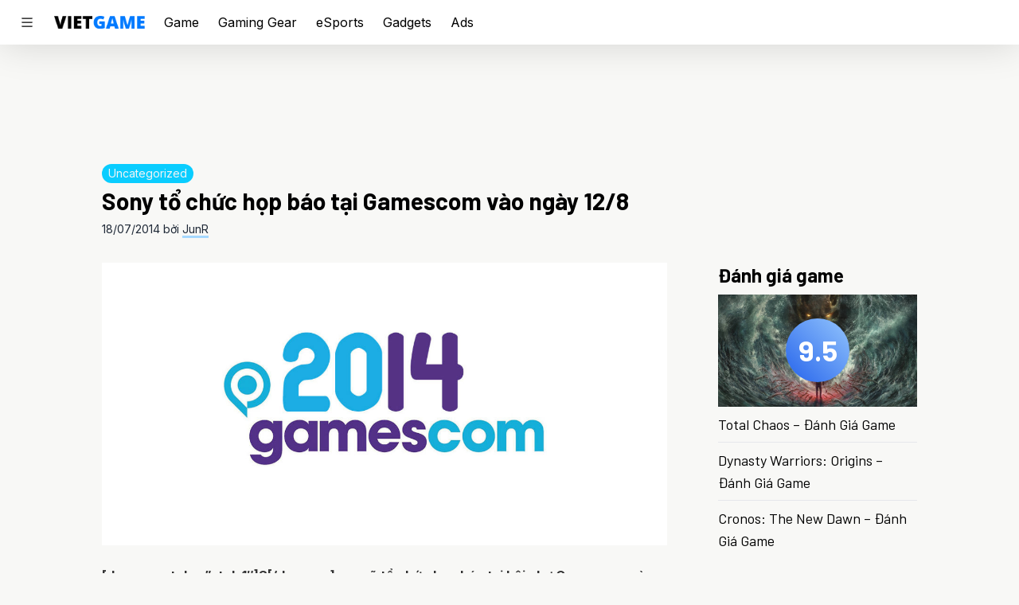

--- FILE ---
content_type: text/html; charset=utf-8
request_url: https://vietgame.asia/sony-to-chuc-hop-bao-tai-gamescom-vao-ngay-128/
body_size: 18653
content:
<!doctype html>
<html lang="en-US">
  <head>
    <meta charset="utf-8">
    <meta http-equiv="x-ua-compatible" content="ie=edge">
    <meta name="viewport" content="width=device-width, initial-scale=1, shrink-to-fit=no">
    <style id="jetpack-boost-critical-css">@media all{.wp-block-embed{overflow-wrap:break-word}.wp-block-embed iframe{max-width:100%}.wp-block-embed__wrapper{position:relative}.wp-embed-responsive .wp-has-aspect-ratio .wp-block-embed__wrapper:before{content:"";display:block;padding-top:50%}.wp-embed-responsive .wp-has-aspect-ratio iframe{bottom:0;height:100%;left:0;position:absolute;right:0;top:0;width:100%}.wp-embed-responsive .wp-embed-aspect-16-9 .wp-block-embed__wrapper:before{padding-top:56.25%}.wp-block-image img{box-sizing:border-box;height:auto;max-width:100%;vertical-align:bottom}.wp-block-image .aligncenter{display:table}.wp-block-image .aligncenter{margin-left:auto;margin-right:auto}.wp-block-image figure{margin:0}ul{box-sizing:border-box}.entry-content{counter-reset:footnotes}.aligncenter{clear:both}html :where(img[class*=wp-image-]){height:auto;max-width:100%}:where(figure){margin:0 0 1em}}@media all{:root{-moz-tab-size:4;tab-size:4}html{line-height:1.15;-webkit-text-size-adjust:100%}body{margin:0;font-family:system-ui,-apple-system,Segoe UI,Roboto,Helvetica,Arial,sans-serif,Apple Color Emoji,Segoe UI Emoji}strong{font-weight:bolder}button,input{font-family:inherit;font-size:100%;line-height:1.15;margin:0}button{text-transform:none}[type=submit],button{-webkit-appearance:button}[type=search]{-webkit-appearance:textfield;outline-offset:-2px}figure,h1,h2,p{margin:0}button{background-color:transparent;background-image:none}ul{margin:0;padding:0}ul{list-style:none}html{font-family:Inter,sans-serif;line-height:1.5}body{font-family:inherit;line-height:inherit}*{box-sizing:border-box;border:0 solid #e5e7eb}img{border-style:solid}input:-ms-input-placeholder{opacity:1;color:#9ca3af}input::placeholder{opacity:1;color:#9ca3af}h1,h2{font-size:inherit;font-weight:inherit}a{color:inherit;text-decoration:inherit}button,input{padding:0;line-height:inherit;color:inherit}iframe,img,svg{display:block;vertical-align:middle}img{max-width:100%;height:auto}html{--tw-bg-opacity:1;background-color:rgba(248,248,246,var(--tw-bg-opacity))}@media (prefers-color-scheme:dark){html{--tw-bg-opacity:1;background-color:rgba(28,28,28,var(--tw-bg-opacity))}}body{font-family:Inter,sans-serif}@media (prefers-color-scheme:dark){body{--tw-text-opacity:1;color:rgba(243,244,246,var(--tw-text-opacity))}}h1,h2{font-family:Barlow,sans-serif;font-weight:700;font-size:1.25rem;line-height:1.75rem;margin-bottom:.5rem}h1{font-size:1.875rem;line-height:2.25rem}h2{font-size:1.5rem;line-height:2rem}.container{margin-left:auto;margin-right:auto;max-width:48rem}@media (min-width:1024px){.container{max-width:56rem}}@media (min-width:1280px){.container{max-width:64rem}}@media (prefers-color-scheme:dark){.logo{filter:hue-rotate(180deg) invert(1)}}.bi{display:inline}input[type=search]{-webkit-appearance:none;border-radius:0}.entry-title a{background-image:linear-gradient(180deg,transparent 65%,#a5d8ff 0);background-size:0 100%;background-repeat:no-repeat}@media (prefers-color-scheme:dark){.entry-title a{background-image:linear-gradient(180deg,transparent 65%,#3b60e4 0)}}.entry-content{line-height:1.75rem;--tw-text-opacity:1;color:rgba(51,51,51,var(--tw-text-opacity))}@media (prefers-color-scheme:dark){.entry-content{--tw-text-opacity:1;color:rgba(204,204,204,var(--tw-text-opacity))}}.entry-content>*{margin-top:1.5rem;margin-bottom:1.5rem}.entry-content>:not(figure,iframe,.wp-block-image){margin-left:1rem;margin-right:1rem}@media (min-width:768px){.entry-content>:not(figure,iframe,.wp-block-image){margin-left:auto;margin-right:auto}}.entry-content a{--tw-shadow:0 3px 0px #a5d8ff;box-shadow:var(--tw-ring-offset-shadow,0 0 transparent),var(--tw-ring-shadow,0 0 transparent),var(--tw-shadow)}@media (prefers-color-scheme:dark){.entry-content a{--tw-shadow:0 3px 0px #3b60e4;box-shadow:var(--tw-ring-offset-shadow,0 0 transparent),var(--tw-ring-shadow,0 0 transparent),var(--tw-shadow)}}.sidebar{flex-basis:250px}@media (prefers-color-scheme:dark){.sidebar article:not(:last-child){--tw-border-opacity:1;border-color:rgba(44,44,44,var(--tw-border-opacity))}}.sidebar article:not(:last-child){border-bottom-width:1px}.sidenav{--tw-bg-opacity:1;background-color:rgba(255,255,255,var(--tw-bg-opacity));height:100%;overflow:auto;padding-bottom:1.5rem;position:fixed;top:0;z-index:50;width:300px;left:-300px;max-width:90vw}.sidenav img{display:block;height:3rem;margin:1.5rem;width:auto}.sidenav .menu-item{position:relative}.sidenav .menu-item a{display:flex;align-items:center;font-weight:700;padding:1rem 1.5rem;--tw-text-opacity:1;color:rgba(31,41,55,var(--tw-text-opacity))}@media (prefers-color-scheme:dark){.sidenav .menu-item a{--tw-text-opacity:1;color:rgba(243,244,246,var(--tw-text-opacity))}}.sidenav .menu-item a{text-transform:uppercase}.sidenav .sub-menu{display:grid;padding:0 1.5rem .5rem;gap:.25rem;grid-template-columns:repeat(2,minmax(0,1fr))}.sidenav .sub-menu .menu-item a{display:block;font-weight:400;font-size:.75rem;line-height:1rem;padding:0 0 .5rem;--tw-text-opacity:1;color:rgba(31,41,55,var(--tw-text-opacity))}@media (prefers-color-scheme:dark){.sidenav .sub-menu .menu-item a{--tw-text-opacity:1;color:rgba(243,244,246,var(--tw-text-opacity))}}.sidenav .sub-menu .menu-item a{text-transform:none}.close-overlay{height:100%;position:fixed;top:0;left:0;z-index:30;background-color:rgba(0,0,0,.5);overflow-y:auto;overflow-x:hidden}.categories{display:grid;gap:.5rem;grid-template-columns:repeat(4,minmax(0,1fr))}.categories .menu-item{position:relative}.categories .menu-item a{display:flex;align-items:center;font-weight:700;text-transform:uppercase}.categories .sub-menu .menu-item a{display:block;font-weight:400;margin-bottom:.25rem;text-transform:none}.aspect-w-16{position:relative;padding-bottom:calc(var(--tw-aspect-h)/var(--tw-aspect-w)*100%)}.aspect-w-16>*{position:absolute;height:100%;width:100%;top:0;right:0;bottom:0;left:0}.aspect-w-16{--tw-aspect-w:16}.aspect-h-9{--tw-aspect-h:9}.space-x-6>:not([hidden])~:not([hidden]){--tw-space-x-reverse:0;margin-right:calc(1.5rem*var(--tw-space-x-reverse));margin-left:calc(1.5rem*(1 - var(--tw-space-x-reverse)))}.sr-only{position:absolute;width:1px;height:1px;padding:0;margin:-1px;overflow:hidden;clip:rect(0,0,0,0);white-space:nowrap;border-width:0}.bg-white{--tw-bg-opacity:1;background-color:rgba(255,255,255,var(--tw-bg-opacity))}@media (prefers-color-scheme:dark){.dark\:bg-dark{--tw-bg-opacity:1;background-color:rgba(28,28,28,var(--tw-bg-opacity))}}.bg-gradient-to-tr{background-image:linear-gradient(to top right,var(--tw-gradient-stops))}.from-blue-600{--tw-gradient-from:#2563eb;--tw-gradient-stops:var(--tw-gradient-from),var(--tw-gradient-to,rgba(37,99,235,0))}.to-blue-300{--tw-gradient-to:#93c5fd}.border-gray-200{--tw-border-opacity:1;border-color:rgba(229,231,235,var(--tw-border-opacity))}@media (prefers-color-scheme:dark){.dark\:border-dark-lighter{--tw-border-opacity:1;border-color:rgba(44,44,44,var(--tw-border-opacity))}}.rounded-full{border-radius:9999px}.border-t{border-top-width:1px}.border-b{border-bottom-width:1px}.block{display:block}.flex{display:flex}.inline-flex{display:inline-flex}.hidden{display:none}.flex-wrap{flex-wrap:wrap}.items-center{align-items:center}.justify-center{justify-content:center}.flex-1{flex:1 1 0%}.font-normal{font-weight:400}.h-4{height:1rem}.h-12{height:3rem}.h-20{height:5rem}.h-full{height:100%}.text-sm{font-size:.875rem;line-height:1.25rem}.text-lg{font-size:1.125rem;line-height:1.75rem}.text-4xl{font-size:2.25rem;line-height:2.5rem}.my-1{margin-top:.25rem;margin-bottom:.25rem}.mx-4{margin-left:1rem;margin-right:1rem}.mb-0{margin-bottom:0}.mb-1{margin-bottom:.25rem}.mt-2{margin-top:.5rem}.mt-3{margin-top:.75rem}.mt-6{margin-top:1.5rem}.mt-8{margin-top:2rem}.mb-8{margin-bottom:2rem}.max-w-7xl{max-width:80rem}.min-w-0{min-width:0}.object-cover{object-fit:cover}.opacity-0{opacity:0}.p-4{padding:1rem}.px-2{padding-left:.5rem;padding-right:.5rem}.py-4{padding-top:1rem;padding-bottom:1rem}.px-6{padding-left:1.5rem;padding-right:1.5rem}.py-0\.5{padding-top:.125rem;padding-bottom:.125rem}.pl-6{padding-left:1.5rem}.pr-12{padding-right:3rem}.absolute{position:absolute}.relative{position:relative}.sticky{position:sticky}.top-0{top:0}.right-4{right:1rem}.top-8{top:2rem}.top-1\/2{top:50%}.left-1\/2{left:50%}*,.shadow-none{--tw-shadow:0 0 transparent}.shadow-none,.shadow-ul{box-shadow:var(--tw-ring-offset-shadow,0 0 transparent),var(--tw-ring-shadow,0 0 transparent),var(--tw-shadow)}.shadow-ul{--tw-shadow:0 3px 0px #a5d8ff}.shadow-b{--tw-shadow:0 0 48px rgb(0 0 0/15%);box-shadow:var(--tw-ring-offset-shadow,0 0 transparent),var(--tw-ring-shadow,0 0 transparent),var(--tw-shadow)}@media (prefers-color-scheme:dark){.dark\:shadow-ul-dark{--tw-shadow:0 3px 0px #3b60e4;box-shadow:var(--tw-ring-offset-shadow,0 0 transparent),var(--tw-ring-shadow,0 0 transparent),var(--tw-shadow)}}*{--tw-ring-offset-shadow:0 0 transparent;--tw-ring-shadow:0 0 transparent}.text-white{--tw-text-opacity:1;color:rgba(255,255,255,var(--tw-text-opacity))}.text-gray-100{--tw-text-opacity:1;color:rgba(243,244,246,var(--tw-text-opacity))}.text-gray-700{--tw-text-opacity:1;color:rgba(55,65,81,var(--tw-text-opacity))}.text-gray-800{--tw-text-opacity:1;color:rgba(31,41,55,var(--tw-text-opacity))}.text-abc-light{--tw-text-opacity:1;color:rgba(51,51,51,var(--tw-text-opacity))}@media (prefers-color-scheme:dark){.dark\:text-gray-300{--tw-text-opacity:1;color:rgba(209,213,219,var(--tw-text-opacity))}.dark\:text-abc-dark{--tw-text-opacity:1;color:rgba(204,204,204,var(--tw-text-opacity))}}.align-top{vertical-align:top}.whitespace-nowrap{white-space:nowrap}.w-0{width:0}.w-20{width:5rem}.w-auto{width:auto}.w-full{width:100%}.z-10{z-index:10}.z-20{z-index:20}.gap-1{gap:.25rem}.transform{--tw-translate-x:0;--tw-translate-y:0;--tw-rotate:0;--tw-skew-x:0;--tw-skew-y:0;--tw-scale-x:1;--tw-scale-y:1;transform:translateX(var(--tw-translate-x)) translateY(var(--tw-translate-y)) rotate(var(--tw-rotate)) skewX(var(--tw-skew-x)) skewY(var(--tw-skew-y)) scaleX(var(--tw-scale-x)) scaleY(var(--tw-scale-y))}.-translate-x-1\/2{--tw-translate-x:-50%}.-translate-y-1\/2{--tw-translate-y:-50%}@media (min-width:768px){.md\:space-x-16>:not([hidden])~:not([hidden]){--tw-space-x-reverse:0;margin-right:calc(4rem*var(--tw-space-x-reverse));margin-left:calc(4rem*(1 - var(--tw-space-x-reverse)))}.md\:block{display:block}.md\:flex{display:flex}.md\:hidden{display:none}.md\:flex-grow-0{flex-grow:0}.md\:flex-shrink-0{flex-shrink:0}.md\:mx-0{margin-left:0;margin-right:0}}@media (min-width:1024px){.lg\:block{display:block}}}</style><meta name='robots' content='index, follow, max-image-preview:large, max-snippet:-1, max-video-preview:-1' />
	<style>img:is([sizes="auto" i], [sizes^="auto," i]) { contain-intrinsic-size: 3000px 1500px }</style>
	
	<!-- This site is optimized with the Yoast SEO plugin v26.6 - https://yoast.com/wordpress/plugins/seo/ -->
	<title>Sony tổ chức họp báo tại Gamescom vào ngày 12/8</title>
	<meta name="description" content="Sony tổ chức họp báo tại Gamescom vào ngày 12/8 sắp tới đây, với hứa hẹn sẽ cung cấp nhiều thông tin về các tựa game độc quyền của hãng." />
	<link rel="canonical" href="https://vietgame.asia/sony-to-chuc-hop-bao-tai-gamescom-vao-ngay-128/" />
	<meta property="og:locale" content="en_US" />
	<meta property="og:type" content="article" />
	<meta property="og:title" content="Sony tổ chức họp báo tại Gamescom vào ngày 12/8" />
	<meta property="og:description" content="Sony tổ chức họp báo tại Gamescom vào ngày 12/8 sắp tới đây, với hứa hẹn sẽ cung cấp nhiều thông tin về các tựa game độc quyền của hãng." />
	<meta property="og:url" content="https://vietgame.asia/sony-to-chuc-hop-bao-tai-gamescom-vao-ngay-128/" />
	<meta property="og:site_name" content="Vietgame.asia" />
	<meta property="article:publisher" content="https://www.facebook.com/vietgame.asia" />
	<meta property="article:author" content="https://www.facebook.com/vietgame.asia" />
	<meta property="article:published_time" content="2014-07-18T03:32:42+00:00" />
	<meta property="og:image" content="https://i0.wp.com/d9n64ieh9hz8y.cloudfront.net/wp-content/uploads/20140718033242/news_off_gamescom2014.jpg?fit=1200%2C600&ssl=1" />
	<meta property="og:image:width" content="1200" />
	<meta property="og:image:height" content="600" />
	<meta property="og:image:type" content="image/jpeg" />
	<meta name="author" content="JunR" />
	<meta name="twitter:label1" content="Written by" />
	<meta name="twitter:data1" content="JunR" />
	<meta name="twitter:label2" content="Est. reading time" />
	<meta name="twitter:data2" content="1 minute" />
	<script type="application/ld+json" class="yoast-schema-graph">{"@context":"https://schema.org","@graph":[{"@type":"Article","@id":"https://vietgame.asia/sony-to-chuc-hop-bao-tai-gamescom-vao-ngay-128/#article","isPartOf":{"@id":"https://vietgame.asia/sony-to-chuc-hop-bao-tai-gamescom-vao-ngay-128/"},"author":{"name":"JunR","@id":"https://vietgame.asia/#/schema/person/16ea5d07d67a119765a22b4dd33a109f"},"headline":"Sony tổ chức họp báo tại Gamescom vào ngày 12/8","datePublished":"2014-07-18T03:32:42+00:00","mainEntityOfPage":{"@id":"https://vietgame.asia/sony-to-chuc-hop-bao-tai-gamescom-vao-ngay-128/"},"wordCount":239,"commentCount":0,"publisher":{"@id":"https://vietgame.asia/#organization"},"image":{"@id":"https://vietgame.asia/sony-to-chuc-hop-bao-tai-gamescom-vao-ngay-128/#primaryimage"},"thumbnailUrl":"https://i0.wp.com/cdn.vietgame.asia/wp-content/uploads/20140718033242/news_off_gamescom2014.jpg?fit=1200%2C600&ssl=1","keywords":["Bloodborne","Driveclub","gamescom","gamescom 2014","LittleBigPlanet 3","Sony"],"inLanguage":"en-US","potentialAction":[{"@type":"CommentAction","name":"Comment","target":["https://vietgame.asia/sony-to-chuc-hop-bao-tai-gamescom-vao-ngay-128/#respond"]}]},{"@type":"WebPage","@id":"https://vietgame.asia/sony-to-chuc-hop-bao-tai-gamescom-vao-ngay-128/","url":"https://vietgame.asia/sony-to-chuc-hop-bao-tai-gamescom-vao-ngay-128/","name":"Sony tổ chức họp báo tại Gamescom vào ngày 12/8","isPartOf":{"@id":"https://vietgame.asia/#website"},"primaryImageOfPage":{"@id":"https://vietgame.asia/sony-to-chuc-hop-bao-tai-gamescom-vao-ngay-128/#primaryimage"},"image":{"@id":"https://vietgame.asia/sony-to-chuc-hop-bao-tai-gamescom-vao-ngay-128/#primaryimage"},"thumbnailUrl":"https://i0.wp.com/cdn.vietgame.asia/wp-content/uploads/20140718033242/news_off_gamescom2014.jpg?fit=1200%2C600&ssl=1","datePublished":"2014-07-18T03:32:42+00:00","description":"Sony tổ chức họp báo tại Gamescom vào ngày 12/8 sắp tới đây, với hứa hẹn sẽ cung cấp nhiều thông tin về các tựa game độc quyền của hãng.","breadcrumb":{"@id":"https://vietgame.asia/sony-to-chuc-hop-bao-tai-gamescom-vao-ngay-128/#breadcrumb"},"inLanguage":"en-US","potentialAction":[{"@type":"ReadAction","target":["https://vietgame.asia/sony-to-chuc-hop-bao-tai-gamescom-vao-ngay-128/"]}]},{"@type":"ImageObject","inLanguage":"en-US","@id":"https://vietgame.asia/sony-to-chuc-hop-bao-tai-gamescom-vao-ngay-128/#primaryimage","url":"https://i0.wp.com/cdn.vietgame.asia/wp-content/uploads/20140718033242/news_off_gamescom2014.jpg?fit=1200%2C600&ssl=1","contentUrl":"https://i0.wp.com/cdn.vietgame.asia/wp-content/uploads/20140718033242/news_off_gamescom2014.jpg?fit=1200%2C600&ssl=1","width":1200,"height":600},{"@type":"BreadcrumbList","@id":"https://vietgame.asia/sony-to-chuc-hop-bao-tai-gamescom-vao-ngay-128/#breadcrumb","itemListElement":[{"@type":"ListItem","position":1,"name":"Trang chủ","item":"https://vietgame.asia/"},{"@type":"ListItem","position":2,"name":"Uncategorized","item":"https://vietgame.asia/uncategorized/"},{"@type":"ListItem","position":3,"name":"Sony tổ chức họp báo tại Gamescom vào ngày 12/8"}]},{"@type":"WebSite","@id":"https://vietgame.asia/#website","url":"https://vietgame.asia/","name":"Vietgame.asia","description":"Play With Passion!","publisher":{"@id":"https://vietgame.asia/#organization"},"potentialAction":[{"@type":"SearchAction","target":{"@type":"EntryPoint","urlTemplate":"https://vietgame.asia/?s={search_term_string}"},"query-input":{"@type":"PropertyValueSpecification","valueRequired":true,"valueName":"search_term_string"}}],"inLanguage":"en-US"},{"@type":"Organization","@id":"https://vietgame.asia/#organization","name":"Vietgame Asia","url":"https://vietgame.asia/","logo":{"@type":"ImageObject","inLanguage":"en-US","@id":"https://vietgame.asia/#/schema/logo/image/","url":"https://i0.wp.com/d9n64ieh9hz8y.cloudfront.net/wp-content/uploads/20200404183528/cropped-VG-NewLogo1_8415d329.png?fit=512%2C512&ssl=1","contentUrl":"https://i0.wp.com/d9n64ieh9hz8y.cloudfront.net/wp-content/uploads/20200404183528/cropped-VG-NewLogo1_8415d329.png?fit=512%2C512&ssl=1","width":512,"height":512,"caption":"Vietgame Asia"},"image":{"@id":"https://vietgame.asia/#/schema/logo/image/"},"sameAs":["https://www.facebook.com/vietgame.asia"]},{"@type":"Person","@id":"https://vietgame.asia/#/schema/person/16ea5d07d67a119765a22b4dd33a109f","name":"JunR","image":{"@type":"ImageObject","inLanguage":"en-US","@id":"https://vietgame.asia/#/schema/person/image/","url":"https://secure.gravatar.com/avatar/0cf630207bd7a5752ae41bda56612fb40f1b55aa24236e0dde1404e11f6c0741?s=96&d=mm&r=pg","contentUrl":"https://secure.gravatar.com/avatar/0cf630207bd7a5752ae41bda56612fb40f1b55aa24236e0dde1404e11f6c0741?s=96&d=mm&r=pg","caption":"JunR"},"description":"Dedicated Tom Clancy Fanboy and Keyboard Warrior","sameAs":["http://vietgame.asia","https://www.facebook.com/vietgame.asia"],"url":"https://vietgame.asia/author/kos1992/"}]}</script>
	<!-- / Yoast SEO plugin. -->


<link rel='dns-prefetch' href='//www.googletagmanager.com' />
<link rel='dns-prefetch' href='//connect.facebook.net' />
<link rel='preconnect' href='//i0.wp.com' />
<link rel="alternate" type="application/rss+xml" title="Vietgame.asia &raquo; Sony tổ chức họp báo tại Gamescom vào ngày 12/8 Comments Feed" href="https://vietgame.asia/sony-to-chuc-hop-bao-tai-gamescom-vao-ngay-128/feed/" />
<script>
window._wpemojiSettings = {"baseUrl":"https:\/\/s.w.org\/images\/core\/emoji\/16.0.1\/72x72\/","ext":".png","svgUrl":"https:\/\/s.w.org\/images\/core\/emoji\/16.0.1\/svg\/","svgExt":".svg","source":{"concatemoji":"https:\/\/vietgame.asia\/wp-includes\/js\/wp-emoji-release.min.js?ver=6.8.3"}};
/*! This file is auto-generated */
!function(s,n){var o,i,e;function c(e){try{var t={supportTests:e,timestamp:(new Date).valueOf()};sessionStorage.setItem(o,JSON.stringify(t))}catch(e){}}function p(e,t,n){e.clearRect(0,0,e.canvas.width,e.canvas.height),e.fillText(t,0,0);var t=new Uint32Array(e.getImageData(0,0,e.canvas.width,e.canvas.height).data),a=(e.clearRect(0,0,e.canvas.width,e.canvas.height),e.fillText(n,0,0),new Uint32Array(e.getImageData(0,0,e.canvas.width,e.canvas.height).data));return t.every(function(e,t){return e===a[t]})}function u(e,t){e.clearRect(0,0,e.canvas.width,e.canvas.height),e.fillText(t,0,0);for(var n=e.getImageData(16,16,1,1),a=0;a<n.data.length;a++)if(0!==n.data[a])return!1;return!0}function f(e,t,n,a){switch(t){case"flag":return n(e,"\ud83c\udff3\ufe0f\u200d\u26a7\ufe0f","\ud83c\udff3\ufe0f\u200b\u26a7\ufe0f")?!1:!n(e,"\ud83c\udde8\ud83c\uddf6","\ud83c\udde8\u200b\ud83c\uddf6")&&!n(e,"\ud83c\udff4\udb40\udc67\udb40\udc62\udb40\udc65\udb40\udc6e\udb40\udc67\udb40\udc7f","\ud83c\udff4\u200b\udb40\udc67\u200b\udb40\udc62\u200b\udb40\udc65\u200b\udb40\udc6e\u200b\udb40\udc67\u200b\udb40\udc7f");case"emoji":return!a(e,"\ud83e\udedf")}return!1}function g(e,t,n,a){var r="undefined"!=typeof WorkerGlobalScope&&self instanceof WorkerGlobalScope?new OffscreenCanvas(300,150):s.createElement("canvas"),o=r.getContext("2d",{willReadFrequently:!0}),i=(o.textBaseline="top",o.font="600 32px Arial",{});return e.forEach(function(e){i[e]=t(o,e,n,a)}),i}function t(e){var t=s.createElement("script");t.src=e,t.defer=!0,s.head.appendChild(t)}"undefined"!=typeof Promise&&(o="wpEmojiSettingsSupports",i=["flag","emoji"],n.supports={everything:!0,everythingExceptFlag:!0},e=new Promise(function(e){s.addEventListener("DOMContentLoaded",e,{once:!0})}),new Promise(function(t){var n=function(){try{var e=JSON.parse(sessionStorage.getItem(o));if("object"==typeof e&&"number"==typeof e.timestamp&&(new Date).valueOf()<e.timestamp+604800&&"object"==typeof e.supportTests)return e.supportTests}catch(e){}return null}();if(!n){if("undefined"!=typeof Worker&&"undefined"!=typeof OffscreenCanvas&&"undefined"!=typeof URL&&URL.createObjectURL&&"undefined"!=typeof Blob)try{var e="postMessage("+g.toString()+"("+[JSON.stringify(i),f.toString(),p.toString(),u.toString()].join(",")+"));",a=new Blob([e],{type:"text/javascript"}),r=new Worker(URL.createObjectURL(a),{name:"wpTestEmojiSupports"});return void(r.onmessage=function(e){c(n=e.data),r.terminate(),t(n)})}catch(e){}c(n=g(i,f,p,u))}t(n)}).then(function(e){for(var t in e)n.supports[t]=e[t],n.supports.everything=n.supports.everything&&n.supports[t],"flag"!==t&&(n.supports.everythingExceptFlag=n.supports.everythingExceptFlag&&n.supports[t]);n.supports.everythingExceptFlag=n.supports.everythingExceptFlag&&!n.supports.flag,n.DOMReady=!1,n.readyCallback=function(){n.DOMReady=!0}}).then(function(){return e}).then(function(){var e;n.supports.everything||(n.readyCallback(),(e=n.source||{}).concatemoji?t(e.concatemoji):e.wpemoji&&e.twemoji&&(t(e.twemoji),t(e.wpemoji)))}))}((window,document),window._wpemojiSettings);
</script>
<style id='wp-emoji-styles-inline-css'>

	img.wp-smiley, img.emoji {
		display: inline !important;
		border: none !important;
		box-shadow: none !important;
		height: 1em !important;
		width: 1em !important;
		margin: 0 0.07em !important;
		vertical-align: -0.1em !important;
		background: none !important;
		padding: 0 !important;
	}
</style>
<noscript><link rel='stylesheet' id='wp-block-library-css' href='https://vietgame.asia/wp-includes/css/dist/block-library/style.min.css?ver=6.8.3' media='all' />
</noscript><link rel='stylesheet' id='wp-block-library-css' href='https://vietgame.asia/wp-includes/css/dist/block-library/style.min.css?ver=6.8.3' media="not all" data-media="all" onload="this.media=this.dataset.media; delete this.dataset.media; this.removeAttribute( 'onload' );" />
<style id='classic-theme-styles-inline-css'>
/*! This file is auto-generated */
.wp-block-button__link{color:#fff;background-color:#32373c;border-radius:9999px;box-shadow:none;text-decoration:none;padding:calc(.667em + 2px) calc(1.333em + 2px);font-size:1.125em}.wp-block-file__button{background:#32373c;color:#fff;text-decoration:none}
</style>
<style id='global-styles-inline-css'>
:root{--wp--preset--aspect-ratio--square: 1;--wp--preset--aspect-ratio--4-3: 4/3;--wp--preset--aspect-ratio--3-4: 3/4;--wp--preset--aspect-ratio--3-2: 3/2;--wp--preset--aspect-ratio--2-3: 2/3;--wp--preset--aspect-ratio--16-9: 16/9;--wp--preset--aspect-ratio--9-16: 9/16;--wp--preset--color--black: #000000;--wp--preset--color--cyan-bluish-gray: #abb8c3;--wp--preset--color--white: #ffffff;--wp--preset--color--pale-pink: #f78da7;--wp--preset--color--vivid-red: #cf2e2e;--wp--preset--color--luminous-vivid-orange: #ff6900;--wp--preset--color--luminous-vivid-amber: #fcb900;--wp--preset--color--light-green-cyan: #7bdcb5;--wp--preset--color--vivid-green-cyan: #00d084;--wp--preset--color--pale-cyan-blue: #8ed1fc;--wp--preset--color--vivid-cyan-blue: #0693e3;--wp--preset--color--vivid-purple: #9b51e0;--wp--preset--gradient--vivid-cyan-blue-to-vivid-purple: linear-gradient(135deg,rgba(6,147,227,1) 0%,rgb(155,81,224) 100%);--wp--preset--gradient--light-green-cyan-to-vivid-green-cyan: linear-gradient(135deg,rgb(122,220,180) 0%,rgb(0,208,130) 100%);--wp--preset--gradient--luminous-vivid-amber-to-luminous-vivid-orange: linear-gradient(135deg,rgba(252,185,0,1) 0%,rgba(255,105,0,1) 100%);--wp--preset--gradient--luminous-vivid-orange-to-vivid-red: linear-gradient(135deg,rgba(255,105,0,1) 0%,rgb(207,46,46) 100%);--wp--preset--gradient--very-light-gray-to-cyan-bluish-gray: linear-gradient(135deg,rgb(238,238,238) 0%,rgb(169,184,195) 100%);--wp--preset--gradient--cool-to-warm-spectrum: linear-gradient(135deg,rgb(74,234,220) 0%,rgb(151,120,209) 20%,rgb(207,42,186) 40%,rgb(238,44,130) 60%,rgb(251,105,98) 80%,rgb(254,248,76) 100%);--wp--preset--gradient--blush-light-purple: linear-gradient(135deg,rgb(255,206,236) 0%,rgb(152,150,240) 100%);--wp--preset--gradient--blush-bordeaux: linear-gradient(135deg,rgb(254,205,165) 0%,rgb(254,45,45) 50%,rgb(107,0,62) 100%);--wp--preset--gradient--luminous-dusk: linear-gradient(135deg,rgb(255,203,112) 0%,rgb(199,81,192) 50%,rgb(65,88,208) 100%);--wp--preset--gradient--pale-ocean: linear-gradient(135deg,rgb(255,245,203) 0%,rgb(182,227,212) 50%,rgb(51,167,181) 100%);--wp--preset--gradient--electric-grass: linear-gradient(135deg,rgb(202,248,128) 0%,rgb(113,206,126) 100%);--wp--preset--gradient--midnight: linear-gradient(135deg,rgb(2,3,129) 0%,rgb(40,116,252) 100%);--wp--preset--font-size--small: 13px;--wp--preset--font-size--medium: 20px;--wp--preset--font-size--large: 36px;--wp--preset--font-size--x-large: 42px;--wp--preset--spacing--20: 0.44rem;--wp--preset--spacing--30: 0.67rem;--wp--preset--spacing--40: 1rem;--wp--preset--spacing--50: 1.5rem;--wp--preset--spacing--60: 2.25rem;--wp--preset--spacing--70: 3.38rem;--wp--preset--spacing--80: 5.06rem;--wp--preset--shadow--natural: 6px 6px 9px rgba(0, 0, 0, 0.2);--wp--preset--shadow--deep: 12px 12px 50px rgba(0, 0, 0, 0.4);--wp--preset--shadow--sharp: 6px 6px 0px rgba(0, 0, 0, 0.2);--wp--preset--shadow--outlined: 6px 6px 0px -3px rgba(255, 255, 255, 1), 6px 6px rgba(0, 0, 0, 1);--wp--preset--shadow--crisp: 6px 6px 0px rgba(0, 0, 0, 1);}:where(.is-layout-flex){gap: 0.5em;}:where(.is-layout-grid){gap: 0.5em;}body .is-layout-flex{display: flex;}.is-layout-flex{flex-wrap: wrap;align-items: center;}.is-layout-flex > :is(*, div){margin: 0;}body .is-layout-grid{display: grid;}.is-layout-grid > :is(*, div){margin: 0;}:where(.wp-block-columns.is-layout-flex){gap: 2em;}:where(.wp-block-columns.is-layout-grid){gap: 2em;}:where(.wp-block-post-template.is-layout-flex){gap: 1.25em;}:where(.wp-block-post-template.is-layout-grid){gap: 1.25em;}.has-black-color{color: var(--wp--preset--color--black) !important;}.has-cyan-bluish-gray-color{color: var(--wp--preset--color--cyan-bluish-gray) !important;}.has-white-color{color: var(--wp--preset--color--white) !important;}.has-pale-pink-color{color: var(--wp--preset--color--pale-pink) !important;}.has-vivid-red-color{color: var(--wp--preset--color--vivid-red) !important;}.has-luminous-vivid-orange-color{color: var(--wp--preset--color--luminous-vivid-orange) !important;}.has-luminous-vivid-amber-color{color: var(--wp--preset--color--luminous-vivid-amber) !important;}.has-light-green-cyan-color{color: var(--wp--preset--color--light-green-cyan) !important;}.has-vivid-green-cyan-color{color: var(--wp--preset--color--vivid-green-cyan) !important;}.has-pale-cyan-blue-color{color: var(--wp--preset--color--pale-cyan-blue) !important;}.has-vivid-cyan-blue-color{color: var(--wp--preset--color--vivid-cyan-blue) !important;}.has-vivid-purple-color{color: var(--wp--preset--color--vivid-purple) !important;}.has-black-background-color{background-color: var(--wp--preset--color--black) !important;}.has-cyan-bluish-gray-background-color{background-color: var(--wp--preset--color--cyan-bluish-gray) !important;}.has-white-background-color{background-color: var(--wp--preset--color--white) !important;}.has-pale-pink-background-color{background-color: var(--wp--preset--color--pale-pink) !important;}.has-vivid-red-background-color{background-color: var(--wp--preset--color--vivid-red) !important;}.has-luminous-vivid-orange-background-color{background-color: var(--wp--preset--color--luminous-vivid-orange) !important;}.has-luminous-vivid-amber-background-color{background-color: var(--wp--preset--color--luminous-vivid-amber) !important;}.has-light-green-cyan-background-color{background-color: var(--wp--preset--color--light-green-cyan) !important;}.has-vivid-green-cyan-background-color{background-color: var(--wp--preset--color--vivid-green-cyan) !important;}.has-pale-cyan-blue-background-color{background-color: var(--wp--preset--color--pale-cyan-blue) !important;}.has-vivid-cyan-blue-background-color{background-color: var(--wp--preset--color--vivid-cyan-blue) !important;}.has-vivid-purple-background-color{background-color: var(--wp--preset--color--vivid-purple) !important;}.has-black-border-color{border-color: var(--wp--preset--color--black) !important;}.has-cyan-bluish-gray-border-color{border-color: var(--wp--preset--color--cyan-bluish-gray) !important;}.has-white-border-color{border-color: var(--wp--preset--color--white) !important;}.has-pale-pink-border-color{border-color: var(--wp--preset--color--pale-pink) !important;}.has-vivid-red-border-color{border-color: var(--wp--preset--color--vivid-red) !important;}.has-luminous-vivid-orange-border-color{border-color: var(--wp--preset--color--luminous-vivid-orange) !important;}.has-luminous-vivid-amber-border-color{border-color: var(--wp--preset--color--luminous-vivid-amber) !important;}.has-light-green-cyan-border-color{border-color: var(--wp--preset--color--light-green-cyan) !important;}.has-vivid-green-cyan-border-color{border-color: var(--wp--preset--color--vivid-green-cyan) !important;}.has-pale-cyan-blue-border-color{border-color: var(--wp--preset--color--pale-cyan-blue) !important;}.has-vivid-cyan-blue-border-color{border-color: var(--wp--preset--color--vivid-cyan-blue) !important;}.has-vivid-purple-border-color{border-color: var(--wp--preset--color--vivid-purple) !important;}.has-vivid-cyan-blue-to-vivid-purple-gradient-background{background: var(--wp--preset--gradient--vivid-cyan-blue-to-vivid-purple) !important;}.has-light-green-cyan-to-vivid-green-cyan-gradient-background{background: var(--wp--preset--gradient--light-green-cyan-to-vivid-green-cyan) !important;}.has-luminous-vivid-amber-to-luminous-vivid-orange-gradient-background{background: var(--wp--preset--gradient--luminous-vivid-amber-to-luminous-vivid-orange) !important;}.has-luminous-vivid-orange-to-vivid-red-gradient-background{background: var(--wp--preset--gradient--luminous-vivid-orange-to-vivid-red) !important;}.has-very-light-gray-to-cyan-bluish-gray-gradient-background{background: var(--wp--preset--gradient--very-light-gray-to-cyan-bluish-gray) !important;}.has-cool-to-warm-spectrum-gradient-background{background: var(--wp--preset--gradient--cool-to-warm-spectrum) !important;}.has-blush-light-purple-gradient-background{background: var(--wp--preset--gradient--blush-light-purple) !important;}.has-blush-bordeaux-gradient-background{background: var(--wp--preset--gradient--blush-bordeaux) !important;}.has-luminous-dusk-gradient-background{background: var(--wp--preset--gradient--luminous-dusk) !important;}.has-pale-ocean-gradient-background{background: var(--wp--preset--gradient--pale-ocean) !important;}.has-electric-grass-gradient-background{background: var(--wp--preset--gradient--electric-grass) !important;}.has-midnight-gradient-background{background: var(--wp--preset--gradient--midnight) !important;}.has-small-font-size{font-size: var(--wp--preset--font-size--small) !important;}.has-medium-font-size{font-size: var(--wp--preset--font-size--medium) !important;}.has-large-font-size{font-size: var(--wp--preset--font-size--large) !important;}.has-x-large-font-size{font-size: var(--wp--preset--font-size--x-large) !important;}
:where(.wp-block-post-template.is-layout-flex){gap: 1.25em;}:where(.wp-block-post-template.is-layout-grid){gap: 1.25em;}
:where(.wp-block-columns.is-layout-flex){gap: 2em;}:where(.wp-block-columns.is-layout-grid){gap: 2em;}
:root :where(.wp-block-pullquote){font-size: 1.5em;line-height: 1.6;}
</style>
<noscript><link rel='stylesheet' id='sage/app.css-css' href='https://vietgame.asia/wp-content/themes/deploy/public/styles/app.css?id=6fce7265d4a2a3489d74' media='all' />
</noscript><link rel='stylesheet' id='sage/app.css-css' href='https://vietgame.asia/wp-content/themes/deploy/public/styles/app.css?id=6fce7265d4a2a3489d74' media="not all" data-media="all" onload="this.media=this.dataset.media; delete this.dataset.media; this.removeAttribute( 'onload' );" />

<!-- Google tag (gtag.js) snippet added by Site Kit -->
<!-- Google Analytics snippet added by Site Kit -->
<script src="https://www.googletagmanager.com/gtag/js?id=GT-5R7RTGW" id="google_gtagjs-js" async></script>
<script id="google_gtagjs-js-after">
window.dataLayer = window.dataLayer || [];function gtag(){dataLayer.push(arguments);}
gtag("set","linker",{"domains":["vietgame.asia"]});
gtag("js", new Date());
gtag("set", "developer_id.dZTNiMT", true);
gtag("config", "GT-5R7RTGW");
</script>
<script src="https://vietgame.asia/wp-includes/js/jquery/jquery.min.js?ver=3.7.1" id="jquery-core-js"></script>
<script src="https://vietgame.asia/wp-includes/js/jquery/jquery-migrate.min.js?ver=3.4.1" id="jquery-migrate-js"></script>
<script src="https://connect.facebook.net/vi_VN/sdk.js#xfbml=1&amp;version=v10.0&amp;appId=324045548568265&amp;autoLogAppEvents=1" id="facebook-javascript-sdk-js"></script>
<link rel="https://api.w.org/" href="https://vietgame.asia/wp-json/" /><link rel="alternate" title="JSON" type="application/json" href="https://vietgame.asia/wp-json/wp/v2/posts/10209" /><link rel="EditURI" type="application/rsd+xml" title="RSD" href="https://vietgame.asia/xmlrpc.php?rsd" />
<meta name="generator" content="WordPress 6.8.3" />
<link rel='shortlink' href='https://vietgame.asia/?p=10209' />
<link rel="alternate" title="oEmbed (JSON)" type="application/json+oembed" href="https://vietgame.asia/wp-json/oembed/1.0/embed?url=https%3A%2F%2Fvietgame.asia%2Fsony-to-chuc-hop-bao-tai-gamescom-vao-ngay-128%2F" />
<link rel="alternate" title="oEmbed (XML)" type="text/xml+oembed" href="https://vietgame.asia/wp-json/oembed/1.0/embed?url=https%3A%2F%2Fvietgame.asia%2Fsony-to-chuc-hop-bao-tai-gamescom-vao-ngay-128%2F&#038;format=xml" />
<meta name="generator" content="Site Kit by Google 1.170.0" />
<!-- Google AdSense meta tags added by Site Kit -->
<meta name="google-adsense-platform-account" content="ca-host-pub-2644536267352236">
<meta name="google-adsense-platform-domain" content="sitekit.withgoogle.com">
<!-- End Google AdSense meta tags added by Site Kit -->
<script defer src="https://analytics.vietgame.asia/script.js" data-website-id="56817061-d659-4c63-a78f-52da7b629cd6"></script>
<!-- Google Tag Manager snippet added by Site Kit -->
<script>
			( function( w, d, s, l, i ) {
				w[l] = w[l] || [];
				w[l].push( {'gtm.start': new Date().getTime(), event: 'gtm.js'} );
				var f = d.getElementsByTagName( s )[0],
					j = d.createElement( s ), dl = l != 'dataLayer' ? '&l=' + l : '';
				j.async = true;
				j.src = 'https://www.googletagmanager.com/gtm.js?id=' + i + dl;
				f.parentNode.insertBefore( j, f );
			} )( window, document, 'script', 'dataLayer', 'GTM-NK9RVL4' );
			
</script>

<!-- End Google Tag Manager snippet added by Site Kit -->
<link rel="icon" href="https://i0.wp.com/cdn.vietgame.asia/wp-content/uploads/20200404183528/cropped-VG-NewLogo1_8415d329.png?fit=32%2C32&#038;ssl=1" sizes="32x32" />
<link rel="icon" href="https://i0.wp.com/cdn.vietgame.asia/wp-content/uploads/20200404183528/cropped-VG-NewLogo1_8415d329.png?fit=192%2C192&#038;ssl=1" sizes="192x192" />
<link rel="apple-touch-icon" href="https://i0.wp.com/cdn.vietgame.asia/wp-content/uploads/20200404183528/cropped-VG-NewLogo1_8415d329.png?fit=180%2C180&#038;ssl=1" />
<meta name="msapplication-TileImage" content="https://i0.wp.com/cdn.vietgame.asia/wp-content/uploads/20200404183528/cropped-VG-NewLogo1_8415d329.png?fit=270%2C270&#038;ssl=1" />
		<style id="wp-custom-css">
			.fb-comments {
	background: #fff;
	border: solid 5px #3b60e4;
	padding: .5rem;
}		</style>
		  </head>

  <body class="wp-singular post-template-default single single-post postid-10209 single-format-standard wp-embed-responsive wp-theme-deploy sony-to-chuc-hop-bao-tai-gamescom-vao-ngay-128">
    		<!-- Google Tag Manager (noscript) snippet added by Site Kit -->
		<noscript>
			<iframe src="https://www.googletagmanager.com/ns.html?id=GTM-NK9RVL4" height="0" width="0" style="display:none;visibility:hidden"></iframe>
		</noscript>
		<!-- End Google Tag Manager (noscript) snippet added by Site Kit -->
		    
    <div id="app">
      <div id="sideNav" class="sidenav dark:bg-dark text-abc-light dark:text-abc-dark">
  <a href="https://vietgame.asia/">
    <img class="align-top h-12 w-auto logo" src="https://vietgame.asia/wp-content/themes/deploy/public/images/vietgame-short.png?id=e5ecd15da2b22678c1bc" alt="Vietgame.asia"/>
  </a>
  <div class="search-box">
    <form role="search" method="get" class="search-form relative" action="https://vietgame.asia/">
  <label>
    <span class="sr-only">
      Search for:
    </span>

    <input
      type="search"
      class="border-t border-b border-gray-200 py-4 pr-12 pl-6 w-full dark:bg-dark dark:border-dark-lighter"
      placeholder="Tìm bài viết"
      value=""
      name="s"
    >
  </label>

  <button type="submit" name="action" class="absolute right-4 top-1/2 transform -translate-y-1/2">
    <svg xmlns="http://www.w3.org/2000/svg" width="16" height="16" fill="currentColor" class="bi bi-search text-gray-700" viewBox="0 0 16 16">
      <path d="M11.742 10.344a6.5 6.5 0 1 0-1.397 1.398h-.001c.03.04.062.078.098.115l3.85 3.85a1 1 0 0 0 1.415-1.414l-3.85-3.85a1.007 1.007 0 0 0-.115-.1zM12 6.5a5.5 5.5 0 1 1-11 0 5.5 5.5 0 0 1 11 0z"/>
    </svg>
  </button>
</form>
  </div>
  <div class="menu-main-menu-container"><ul id="menu-main-menu" class="side-nav"><li id="menu-item-223798" class="menu-item menu-item-type-taxonomy menu-item-object-category menu-item-has-children menu-item-223798"><a href="https://vietgame.asia/game/">Game</a>
<ul class="sub-menu">
	<li id="menu-item-197393" class="menu-item menu-item-type-taxonomy menu-item-object-category menu-item-197393"><a href="https://vietgame.asia/tin-game/">Tin Game</a></li>
	<li id="menu-item-197390" class="menu-item menu-item-type-taxonomy menu-item-object-category menu-item-197390"><a href="https://vietgame.asia/danh-gia-game/">Đánh Giá</a></li>
	<li id="menu-item-197391" class="menu-item menu-item-type-taxonomy menu-item-object-category menu-item-197391"><a href="https://vietgame.asia/game/gioi-thieu-game/">Giới Thiệu</a></li>
	<li id="menu-item-197389" class="menu-item menu-item-type-taxonomy menu-item-object-category menu-item-197389"><a href="https://vietgame.asia/game/chuyen-de/">Chuyên Đề</a></li>
	<li id="menu-item-197392" class="menu-item menu-item-type-taxonomy menu-item-object-category menu-item-197392"><a href="https://vietgame.asia/game/huong-dan/">Hướng Dẫn</a></li>
	<li id="menu-item-274348" class="menu-item menu-item-type-taxonomy menu-item-object-category menu-item-274348"><a href="https://vietgame.asia/lich-phat-hanh-game/">Lịch Phát Hành</a></li>
</ul>
</li>
<li id="menu-item-223799" class="menu-item menu-item-type-taxonomy menu-item-object-category menu-item-has-children menu-item-223799"><a href="https://vietgame.asia/gaming-gear/">Gaming Gear</a>
<ul class="sub-menu">
	<li id="menu-item-197395" class="menu-item menu-item-type-taxonomy menu-item-object-category menu-item-197395"><a href="https://vietgame.asia/gaming-gear/tin-gaming-gear/">Tin Gaming Gear</a></li>
	<li id="menu-item-197397" class="menu-item menu-item-type-taxonomy menu-item-object-category menu-item-197397"><a href="https://vietgame.asia/danh-gia-gaming-gear/">Đánh Giá</a></li>
	<li id="menu-item-197398" class="menu-item menu-item-type-taxonomy menu-item-object-category menu-item-197398"><a href="https://vietgame.asia/gaming-gear/danh-gia-nhanh/">Đánh Giá Nhanh</a></li>
</ul>
</li>
<li id="menu-item-223797" class="menu-item menu-item-type-taxonomy menu-item-object-category menu-item-has-children menu-item-223797"><a href="https://vietgame.asia/gadgets/">Gadgets</a>
<ul class="sub-menu">
	<li id="menu-item-197402" class="menu-item menu-item-type-taxonomy menu-item-object-category menu-item-197402"><a href="https://vietgame.asia/gadgets/tin-gadgets/">Tin Gadgets</a></li>
	<li id="menu-item-197401" class="menu-item menu-item-type-taxonomy menu-item-object-category menu-item-197401"><a href="https://vietgame.asia/gadgets/danh-gia-gadgets/">Đánh Giá</a></li>
	<li id="menu-item-197403" class="menu-item menu-item-type-taxonomy menu-item-object-category menu-item-197403"><a href="https://vietgame.asia/gadgets/tren-tay/">Trên Tay</a></li>
	<li id="menu-item-197400" class="menu-item menu-item-type-taxonomy menu-item-object-category menu-item-197400"><a href="https://vietgame.asia/gadgets/cong-nghe/">Công Nghệ</a></li>
</ul>
</li>
<li id="menu-item-223796" class="menu-item menu-item-type-taxonomy menu-item-object-category menu-item-has-children menu-item-223796"><a href="https://vietgame.asia/esports/">eSports</a>
<ul class="sub-menu">
	<li id="menu-item-204110" class="menu-item menu-item-type-taxonomy menu-item-object-category menu-item-204110"><a href="https://vietgame.asia/esports/tin-esports/">Tin eSports</a></li>
</ul>
</li>
<li id="menu-item-197409" class="menu-item menu-item-type-taxonomy menu-item-object-category menu-item-197409"><a href="https://vietgame.asia/game-mien-phi/">Game Miễn Phí</a></li>
<li id="menu-item-197410" class="menu-item menu-item-type-taxonomy menu-item-object-category menu-item-197410"><a href="https://vietgame.asia/su-kien/">Sự Kiện</a></li>
<li id="menu-item-197411" class="menu-item menu-item-type-taxonomy menu-item-object-category menu-item-197411"><a href="https://vietgame.asia/quang-cao/">Quảng Cáo</a></li>
</ul></div></div>

<div class="close-overlay w-0 opacity-0" id="overlay"></div>

<header class="sticky w-full top-0 bg-white z-20 shadow-b dark:bg-dark">
  <div class="max-w-7xl px-6 py-4">
    <div class="flex space-x-6 items-center">
            <span class="cursor-pointer" id="hamburger">
        <svg xmlns="http://www.w3.org/2000/svg" width="20" height="20" fill="currentColor" viewBox="0 0 16 16">
          <path fill-rule="evenodd" d="M2.5 12a.5.5 0 0 1 .5-.5h10a.5.5 0 0 1 0 1H3a.5.5 0 0 1-.5-.5zm0-4a.5.5 0 0 1 .5-.5h10a.5.5 0 0 1 0 1H3a.5.5 0 0 1-.5-.5zm0-4a.5.5 0 0 1 .5-.5h10a.5.5 0 0 1 0 1H3a.5.5 0 0 1-.5-.5z"/>
        </svg>
      </span>
            <div>
        <a href="https://vietgame.asia/">
          <img class="h-4 w-auto logo" src="https://vietgame.asia/wp-content/themes/deploy/public/images/vietgame-long.png?id=22f2d774d5863b2e69e9" alt="Vietgame.asia"/>
        </a>
      </div>
      <nav class="flex flex-1 hidden md:block">
                  <div class="menu-navigation-container"><ul id="menu-navigation" class="vg-navigation flex space-x-6"><li id="menu-item-223802" class="menu-item menu-item-type-taxonomy menu-item-object-category menu-item-223802"><a href="https://vietgame.asia/game/">Game</a></li>
<li id="menu-item-223803" class="menu-item menu-item-type-taxonomy menu-item-object-category menu-item-223803"><a href="https://vietgame.asia/gaming-gear/">Gaming Gear</a></li>
<li id="menu-item-223800" class="menu-item menu-item-type-taxonomy menu-item-object-category menu-item-223800"><a href="https://vietgame.asia/esports/">eSports</a></li>
<li id="menu-item-223801" class="menu-item menu-item-type-taxonomy menu-item-object-category menu-item-223801"><a href="https://vietgame.asia/gadgets/">Gadgets</a></li>
<li id="menu-item-240471" class="menu-item menu-item-type-custom menu-item-object-custom menu-item-240471"><a href="https://vietgame.asia/rate-card-vietgame/">Ads</a></li>
</ul></div>
              </nav>
    </div>
  </div>
</header>

<div class="container mt-6">

  <a class="sr-only focus:not-sr-only" href="#main">
    Skip to content
  </a>

  <main id="main" class="main">
           <div class="hidden md:block">
  <section class="widget flex justify-center block-39 widget_block"><script async src="https://pagead2.googlesyndication.com/pagead/js/adsbygoogle.js?client=ca-pub-3834289604331846"
     crossorigin="anonymous"></script>
<!-- Article Post-header -->
<ins class="adsbygoogle"
     style="display:inline-block;width:728px;height:90px"
     data-ad-client="ca-pub-3834289604331846"
     data-ad-slot="9990573534"></ins>
<script>
     (adsbygoogle = window.adsbygoogle || []).push({});
</script></section></div>
<div class="block md:hidden">
  <section class="widget flex justify-center block-40 widget_block"><script async src="https://pagead2.googlesyndication.com/pagead/js/adsbygoogle.js?client=ca-pub-3834289604331846"
     crossorigin="anonymous"></script>
<!-- Article Post-header Mobile -->
<ins class="adsbygoogle"
     style="display:inline-block;width:300px;height:100px"
     data-ad-client="ca-pub-3834289604331846"
     data-ad-slot="5476074454"></ins>
<script>
     (adsbygoogle = window.adsbygoogle || []).push({});
</script></section></div>

<header class="mb-8 mx-4 md:mx-0 mt-6">
  <div class="mt-3 mb-1 inline-flex gap-1 flex-wrap">
                    <a class="rounded-full inline-flex items-center px-2 shadow-none"
     style="box-shadow: unset; background-color:  #0ACDFF ;"
     href="https://vietgame.asia/uncategorized/">
    <span class="py-0.5 text-sm text-gray-100 whitespace-nowrap">Uncategorized</span>
  </a>
    </div>
  <h1 class="entry-title">
    Sony tổ chức họp báo tại Gamescom vào ngày 12/8
  </h1>

  <div class="my-1 text-gray-800 text-sm dark:text-gray-300">
  <time class="updated" datetime="2014-07-18T03:32:42+00:00">
    18/07/2014
  </time>
  <span class="byline author vcard">
    <span>bởi</span>
    <a href="https://vietgame.asia/author/kos1992/" rel="author" class="fn shadow-ul dark:shadow-ul-dark">
      JunR
    </a>
  </span>
</div>
</header>

<div class="md:flex md:space-x-16">
  <article class="flex-1 min-w-0 post-10209 post type-post status-publish format-standard has-post-thumbnail hentry category-uncategorized tag-bloodborne tag-driveclub tag-gamescom tag-gamescom-2014 tag-littlebigplanet-3 tag-sony">
    <a href="https://vietgame.asia/sony-to-chuc-hop-bao-tai-gamescom-vao-ngay-128/" title="Sony tổ chức họp báo tại Gamescom vào ngày 12/8">
      <img width="1200" height="600" src="https://cdn.vietgame.asia/wp-content/uploads/20140718033242/news_off_gamescom2014.jpg" class="object-cover wp-post-image" alt="" title="Feature image" decoding="async" fetchpriority="high" srcset="https://cdn.vietgame.asia/wp-content/uploads/20140718033242/news_off_gamescom2014.jpg 1200w, https://cdn.vietgame.asia/wp-content/uploads/20140718033242/news_off_gamescom2014.jpg 600w" sizes="(max-width: 1200px) 100vw, 1200px" />
  </a>
    <div class="entry-content">
      <p><strong>[dropcap style=&#8221;style1&#8243;]S[/dropcap]ony sẽ tổ chức họp báo tại hội chợ Gamescom vào ngày 12/8 sắp tới đây.</strong></p>
<p><span style="color: #000000;">Vừa qua trên trang chủ của <strong>Sony,</strong> hãng đã xác nhận sẽ tổ chức một buổi họp báo tại hội chợ Gamescom vào ngày 12/8 sắp tới. Được biết tại buổi họp báo này, hãng sẽ giới thiệu thêm những thông tin chi tiết về những tựa game sắp tới của hãng.</span><a class="show-image" href="https://i0.wp.com/cdn.vietgame.asia/wp-content/uploads/20140718033242/news_off_gamescom2014_1.jpg?ssl=1"><img data-recalc-dims="1" decoding="async" class="alignnone size-full wp-image-10212" src="https://i0.wp.com/cdn.vietgame.asia/wp-content/uploads/20140718033242/news_off_gamescom2014_1.jpg?ssl=1" alt="news_off_gamescom2014_1"   srcset="https://cdn.vietgame.asia/wp-content/uploads/20140718033242/news_off_gamescom2014_1.jpg 1920w, https://cdn.vietgame.asia/wp-content/uploads/20140718033242/news_off_gamescom2014_1.jpg 600w, https://cdn.vietgame.asia/wp-content/uploads/20140718033242/news_off_gamescom2014_1.jpg 1200w" sizes="(max-width: 1000px) 100vw, 1000px" /></a>Đơn cử là hãng <strong>Sony</strong> sẽ giới thiệu thêm những thông tin mới về game hoặc ngày ra mắt của các tựa game độc quyền PS4 của mình như <em>Driveclub, LittleBigPlanet 3, Destiny&#8230;</em> và ngoài ra, hãng có thể sẽ giới thiệu thêm một số thông tin về gameplay, lối chơi mới của tựa game nhập vai RPG đến từ hãng From Software là <em>Bloodborne</em>.</p>
<p>Xin cảm ơn <a href="https://www.playstation.com/en-us/home/">Sony</a>.<i>* Hình ảnh được hỗ trợ bởi <a href="http://www.alawar.com/">Alawar Entertainment</a>.</i></p>
    </div>
      </article>

  <aside class="hidden md:block sidebar md:flex-shrink-0 md:flex-grow-0">
    <div class="sticky top-8">
    <h2>Đánh giá game</h2>
<div>
     <article class="post-327697 post type-post status-publish format-aside has-post-thumbnail hentry category-danh-gia-game category-top-game tag-danh-gia-gam tag-danh-gia-game tag-hanh-dong-en-2 tag-review-en-33 tag-trigger-happy-interactive post_format-post-format-aside">
          <div class="aspect-w-16 aspect-h-9">
        <a href="https://vietgame.asia/total-chaos-danh-gia-game/" title="Total Chaos &#8211; Đánh Giá Game" class="featured-image">
      <div class="score z-10 h-20 w-20 absolute top-1/2 left-1/2 transform -translate-y-1/2 -translate-x-1/2 rounded-full p-4 bg-gradient-to-tr
     from-blue-600 to-blue-300 ">
      <h2 class="absolute top-1/2 left-1/2 transform -translate-y-1/2 -translate-x-1/2 mb-0 text-white text-4xl">
        9.5
      </h2>
    </div>
        <img width="1920" height="870" src="https://cdn.vietgame.asia/wp-content/uploads/20260115214420/total-chaos-danh-gia-game.jpg" class="h-full object-cover wp-post-image" alt="Total Chaos" title="Feature image" decoding="async" srcset="https://cdn.vietgame.asia/wp-content/uploads/20260115214420/total-chaos-danh-gia-game.jpg 1920w, https://cdn.vietgame.asia/wp-content/uploads/20260115214420/total-chaos-danh-gia-game.jpg 500w, https://cdn.vietgame.asia/wp-content/uploads/20260115214420/total-chaos-danh-gia-game.jpg 1140w, https://cdn.vietgame.asia/wp-content/uploads/20260115214420/total-chaos-danh-gia-game.jpg 768w, https://cdn.vietgame.asia/wp-content/uploads/20260115214420/total-chaos-danh-gia-game.jpg 1536w" sizes="(max-width: 1920px) 100vw, 1920px" />
  </a>
      </div>
        <header class="mt-2">
      <h2 class="entry-title text-lg font-normal">
        <a href="https://vietgame.asia/total-chaos-danh-gia-game/">
          Total Chaos &#8211; Đánh Giá Game
        </a>
      </h2>
    </header>
  </article>
     <article class="post-327406 post type-post status-publish format-aside has-post-thumbnail hentry category-danh-gia-game tag-dynasty-warriors-origins tag-danh-gia-game tag-hanh-dong-en-2 tag-koei-tecmo tag-review-en-33 post_format-post-format-aside">
        <header class="mt-2">
      <h2 class="entry-title text-lg font-normal">
        <a href="https://vietgame.asia/dynasty-warriors-origins-danh-gia-game/">
          Dynasty Warriors: Origins &#8211; Đánh Giá Game
        </a>
      </h2>
    </header>
  </article>
     <article class="post-326869 post type-post status-publish format-aside has-post-thumbnail hentry category-danh-gia-game tag-action tag-cronos-the-new-dawn tag-danh-gia-game tag-hanh-dong-en-2 post_format-post-format-aside">
        <header class="mt-2">
      <h2 class="entry-title text-lg font-normal">
        <a href="https://vietgame.asia/cronos-the-new-dawn-danh-gia-game/">
          Cronos: The New Dawn &#8211; Đánh Giá Game
        </a>
      </h2>
    </header>
  </article>
  </div>

<h2 class="mt-8">Bài mới nhất</h2>
<div>
     <article class="post-327951 post type-post status-publish format-standard has-post-thumbnail hentry category-tin-game tag-amazon tag-amazon-games tag-new-world tag-new-world-aeternum tag-tin-game">
      <div class="aspect-w-16 aspect-h-9">
      <a href="https://vietgame.asia/new-world-aeternum-se-dong-cua-trong-nam-2027-tin-game/" title="New World: Aeternum sẽ “đóng cửa” trong năm 2027! &#8211; Tin Game" class="featured-image">
        <img width="1280" height="720" src="https://cdn.vietgame.asia/wp-content/uploads/20260116204719/new-world-aeternum-se-dong-cua-trong-nam-2027-tin-game.jpg" class="h-full object-cover wp-post-image" alt="new-world-aeternum-se-dong-cua-trong-nam-2027-tin-game" title="Feature image" decoding="async" srcset="https://cdn.vietgame.asia/wp-content/uploads/20260116204719/new-world-aeternum-se-dong-cua-trong-nam-2027-tin-game.jpg 1280w, https://cdn.vietgame.asia/wp-content/uploads/20260116204719/new-world-aeternum-se-dong-cua-trong-nam-2027-tin-game.jpg 500w, https://cdn.vietgame.asia/wp-content/uploads/20260116204719/new-world-aeternum-se-dong-cua-trong-nam-2027-tin-game.jpg 1140w, https://cdn.vietgame.asia/wp-content/uploads/20260116204719/new-world-aeternum-se-dong-cua-trong-nam-2027-tin-game.jpg 768w" sizes="(max-width: 1280px) 100vw, 1280px" />
  </a>
    </div>
      <header class="mt-2">
      <h2 class="entry-title text-lg font-normal">
        <a href="https://vietgame.asia/new-world-aeternum-se-dong-cua-trong-nam-2027-tin-game/">
          New World: Aeternum sẽ “đóng cửa” trong năm 2027! &#8211; Tin Game
        </a>
      </h2>
    </header>
  </article>
     <article class="post-327880 post type-post status-publish format-aside has-post-thumbnail hentry category-chuyen-de tag-capcom-vi tag-chuyen-de-game tag-features tag-resident-evil-requiem tag-resident-evil-showcase post_format-post-format-aside">
      <header class="mt-2">
      <h2 class="entry-title text-lg font-normal">
        <a href="https://vietgame.asia/resident-evil-showcase-bat-mi-loi-choi-resident-evil-requiem-chuyen-de-game/">
          Resident Evil Showcase: Bật mí lối chơi Resident Evil Requiem &#8211; Chuyên Đề Game
        </a>
      </h2>
    </header>
  </article>
     <article class="post-327877 post type-post status-publish format-standard has-post-thumbnail hentry category-tin-game tag-steam-vi-4 tag-tin-game tag-valve-vi">
      <header class="mt-2">
      <h2 class="entry-title text-lg font-normal">
        <a href="https://vietgame.asia/valve-he-lo-moi-chuong-trinh-giam-gia-tren-steam-trong-nam-2026-tin-game/">
          Valve hé lộ mọi chương trình giảm giá trên Steam trong năm 2026! &#8211; Tin Game
        </a>
      </h2>
    </header>
  </article>
     <article class="post-327900 post type-post status-publish format-standard has-post-thumbnail hentry category-tin-game tag-esports-nations-cup-2026 tag-esports-world-cup-foundation tag-tin-game">
      <header class="mt-2">
      <h2 class="entry-title text-lg font-normal">
        <a href="https://vietgame.asia/esports-world-cup-foundation-cong-bo-esports-nations-cup-2026-tin-game/">
          Esports World Cup Foundation công bố Esports Nations Cup 2026 &#8211; Tin Game
        </a>
      </h2>
    </header>
  </article>
     <article class="post-327697 post type-post status-publish format-aside has-post-thumbnail hentry category-danh-gia-game category-top-game tag-danh-gia-gam tag-danh-gia-game tag-hanh-dong-en-2 tag-review-en-33 tag-trigger-happy-interactive post_format-post-format-aside">
      <header class="mt-2">
      <h2 class="entry-title text-lg font-normal">
        <a href="https://vietgame.asia/total-chaos-danh-gia-game/">
          Total Chaos &#8211; Đánh Giá Game
        </a>
      </h2>
    </header>
  </article>
  </div>

<div class="mt-8">
  </div>
    </div>
  </aside>
</div>

<div class="mx-4 md:mx-auto my-16">
    <h2 class="mt-16">Tác giả</h2>
    <div class="p-6 flex gap-4 flex-wrap sm:flex-nowrap bg-gray-100 dark:bg-dark-lighter" style="clip-path: polygon(0 0, 100% 0, 100% calc(100% - 2rem), calc(100% - 2rem) 100%, 0 100%)">
        <div class="w-full sm:w-auto">
            <img class="h-20 w-20 rounded-full mx-auto" src="https://secure.gravatar.com/avatar/0cf630207bd7a5752ae41bda56612fb40f1b55aa24236e0dde1404e11f6c0741?s=100&amp;d=mm&amp;r=pg" alt="JunR" />
        </div>
        <div class="flex-1">
            <div class="flex items-center flex-wrap sm:flex-nowrap justify-center sm:justify-start">
                <a href="https://vietgame.asia/author/kien-xuan-vo/" rel="author"><h1 class="block sm:inline text-3xl mb-0 w-full sm:w-auto text-center sm:mr-3">JunR</h1></a>
                <div class="space-x-2">
                                            <a href="/cdn-cgi/l/email-protection#0d66627e3c34343f4d6a606c6461236e6260" target="_blank" class="text-gray-600">
                            <svg xmlns="http://www.w3.org/2000/svg" width="1.25rem" height="1.25rem" fill="currentColor"
                                class="bi bi-envelope" viewBox="0 0 16 16">
                                <path
                                    d="M.05 3.555A2 2 0 0 1 2 2h12a2 2 0 0 1 1.95 1.555L8 8.414.05 3.555ZM0 4.697v7.104l5.803-3.558L0 4.697ZM6.761 8.83l-6.57 4.027A2 2 0 0 0 2 14h12a2 2 0 0 0 1.808-1.144l-6.57-4.027L8 9.586l-1.239-.757Zm3.436-.586L16 11.801V4.697l-5.803 3.546Z" />
                            </svg>
                        </a>
                                                                <a href="https://www.facebook.com/vietgame.asia" target="_blank" class="text-gray-600">
                            <svg xmlns="http://www.w3.org/2000/svg" width="1.25rem" height="1.25rem" fill="currentColor"
                                class="bi bi-facebook" viewBox="0 0 16 16">
                                <path
                                    d="M16 8.049c0-4.446-3.582-8.05-8-8.05C3.58 0-.002 3.603-.002 8.05c0 4.017 2.926 7.347 6.75 7.951v-5.625h-2.03V8.05H6.75V6.275c0-2.017 1.195-3.131 3.022-3.131.876 0 1.791.157 1.791.157v1.98h-1.009c-.993 0-1.303.621-1.303 1.258v1.51h2.218l-.354 2.326H9.25V16c3.824-.604 6.75-3.934 6.75-7.951z" />
                            </svg>
                        </a>
                                                                            </div>
            </div>
            <p class="mt-4 sm:mt-2">Dedicated Tom Clancy Fanboy and Keyboard Warrior</p>
        </div>
    </div>

</div>
<div class="hidden md:block">
  <section class="widget flex justify-center block-10 widget_block"><div>
    <script data-cfasync="false" src="/cdn-cgi/scripts/5c5dd728/cloudflare-static/email-decode.min.js"></script><script async="" src="https://pagead2.googlesyndication.com/pagead/js/adsbygoogle.js?client=ca-pub-3834289604331846" crossorigin="anonymous"></script><br>
    <ins class="adsbygoogle" style="display:inline-block;width:728px;height:90px" data-ad-client="ca-pub-3834289604331846" data-ad-slot="8390545233"></ins><br>
    <script>(adsbygoogle = window.adsbygoogle || []).push({});</script>
</div></section></div>
<div class="block md:hidden">
  <section class="widget flex justify-center block-16 widget_block"><div>
    <script async="" src="https://pagead2.googlesyndication.com/pagead/js/adsbygoogle.js?client=ca-pub-3834289604331846" crossorigin="anonymous"></script><br>
    <ins class="adsbygoogle" style="display:inline-block;width:300px;height:250px" data-ad-client="ca-pub-3834289604331846" data-ad-slot="3979337560"></ins><br>
    <script>(adsbygoogle = window.adsbygoogle || []).push({});</script>
</div></section></div>
<div class="related mx-4 md:mx-auto my-16">
  <h2 class="mt-8">Bài liên quan</h2>
  <div class="grid grid-cols-1 md:grid-cols-3 gap-10">
         <article class="post-321677 post type-post status-publish format-standard has-post-thumbnail hentry category-tin-game tag-ci-games tag-gamescom tag-gamescom-2025 tag-lords-of-the-fallen-en-20 tag-lords-of-the-fallen-2 tag-tin-game">
      <div class="aspect-w-16 aspect-h-9">
        <a href="https://vietgame.asia/lords-of-the-fallen-2-he-lo-trailer-dau-tien-tin-game/" title="Lords of the Fallen 2 hé lộ trailer đầu tiên! &#8211; Tin Game" class="featured-image">
        <img width="1280" height="720" src="https://cdn.vietgame.asia/wp-content/uploads/20250820103939/lords-of-the-fallen-2-he-lo-trailer-dau-tien-tin-game.jpg" class="h-full object-cover wp-post-image" alt="lords-of-the-fallen-2-he-lo-trailer-dau-tien-tin-game" title="Feature image" decoding="async" loading="lazy" srcset="https://cdn.vietgame.asia/wp-content/uploads/20250820103939/lords-of-the-fallen-2-he-lo-trailer-dau-tien-tin-game.jpg 1280w, https://cdn.vietgame.asia/wp-content/uploads/20250820103939/lords-of-the-fallen-2-he-lo-trailer-dau-tien-tin-game.jpg 500w, https://cdn.vietgame.asia/wp-content/uploads/20250820103939/lords-of-the-fallen-2-he-lo-trailer-dau-tien-tin-game.jpg 1140w, https://cdn.vietgame.asia/wp-content/uploads/20250820103939/lords-of-the-fallen-2-he-lo-trailer-dau-tien-tin-game.jpg 768w" sizes="auto, (max-width: 1280px) 100vw, 1280px" />
  </a>
      </div>
      <header>
        <div class="mt-3 mb-1 inline-flex gap-1 flex-wrap">
                    <a class="rounded-full inline-flex items-center px-2 shadow-none"
     style="box-shadow: unset; background-color:  #ff0000 ;"
     href="https://vietgame.asia/tin-game/">
    <span class="py-0.5 text-sm text-gray-100 whitespace-nowrap">Tin Game</span>
  </a>
    </div>
        <h2 class="entry-title">
          <a href="https://vietgame.asia/lords-of-the-fallen-2-he-lo-trailer-dau-tien-tin-game/">
            Lords of the Fallen 2 hé lộ trailer đầu tiên! &#8211; Tin Game
          </a>
        </h2>
        <div class="my-1 text-gray-800 text-sm dark:text-gray-300">
  <time class="updated" datetime="2025-08-20T03:39:53+00:00">
    20/08/2025
  </time>
  <span class="byline author vcard">
    <span>bởi</span>
    <a href="https://vietgame.asia/author/orin/" rel="author" class="fn shadow-ul dark:shadow-ul-dark">
      Orin
    </a>
  </span>
</div>
      </header>
    </article>
         <article class="post-314102 post type-post status-publish format-standard has-post-thumbnail hentry category-tin-game tag-dark-souls tag-demons-souls tag-fromsoftware tag-playstation tag-sony tag-tin-game">
      <div class="aspect-w-16 aspect-h-9">
        <a href="https://vietgame.asia/shuhei-yoshida-fromsoftware-khong-muon-playstation-phat-hanh-dark-souls-tin-game/" title="Shuhei Yoshida: FromSoftware không muốn PlayStation phát hành Dark Souls &#8211; Tin Game" class="featured-image">
        <img width="1280" height="720" src="https://cdn.vietgame.asia/wp-content/uploads/20250220124444/fromsoftware-khong-muon-playstation-phat-hanh-dark-souls-la-do-demons-souls-bi-doi-xu-te-tin-game.jpg" class="h-full object-cover wp-post-image" alt="fromsoftware-khong-muon-playstation-phat-hanh-dark-souls-la-do-demons-souls-bi-doi-xu-te-tin-game" title="Feature image" decoding="async" loading="lazy" srcset="https://cdn.vietgame.asia/wp-content/uploads/20250220124444/fromsoftware-khong-muon-playstation-phat-hanh-dark-souls-la-do-demons-souls-bi-doi-xu-te-tin-game.jpg 1280w, https://cdn.vietgame.asia/wp-content/uploads/20250220124444/fromsoftware-khong-muon-playstation-phat-hanh-dark-souls-la-do-demons-souls-bi-doi-xu-te-tin-game.jpg 500w, https://cdn.vietgame.asia/wp-content/uploads/20250220124444/fromsoftware-khong-muon-playstation-phat-hanh-dark-souls-la-do-demons-souls-bi-doi-xu-te-tin-game.jpg 1140w, https://cdn.vietgame.asia/wp-content/uploads/20250220124444/fromsoftware-khong-muon-playstation-phat-hanh-dark-souls-la-do-demons-souls-bi-doi-xu-te-tin-game.jpg 768w" sizes="auto, (max-width: 1280px) 100vw, 1280px" />
  </a>
      </div>
      <header>
        <div class="mt-3 mb-1 inline-flex gap-1 flex-wrap">
                    <a class="rounded-full inline-flex items-center px-2 shadow-none"
     style="box-shadow: unset; background-color:  #ff0000 ;"
     href="https://vietgame.asia/tin-game/">
    <span class="py-0.5 text-sm text-gray-100 whitespace-nowrap">Tin Game</span>
  </a>
    </div>
        <h2 class="entry-title">
          <a href="https://vietgame.asia/shuhei-yoshida-fromsoftware-khong-muon-playstation-phat-hanh-dark-souls-tin-game/">
            Shuhei Yoshida: FromSoftware không muốn PlayStation phát hành Dark Souls &#8211; Tin Game
          </a>
        </h2>
        <div class="my-1 text-gray-800 text-sm dark:text-gray-300">
  <time class="updated" datetime="2025-02-20T05:45:29+00:00">
    20/02/2025
  </time>
  <span class="byline author vcard">
    <span>bởi</span>
    <a href="https://vietgame.asia/author/orin/" rel="author" class="fn shadow-ul dark:shadow-ul-dark">
      Orin
    </a>
  </span>
</div>
      </header>
    </article>
         <article class="post-313862 post type-post status-publish format-standard has-post-thumbnail hentry category-tin-game tag-bloodborne tag-bloodbornepsx tag-playstation tag-tin-game">
      <div class="aspect-w-16 aspect-h-9">
        <a href="https://vietgame.asia/sony-danh-ban-quyen-bloodbornepsx-tin-game/" title="Sony đánh bản quyền BloodbornePSX! &#8211; Tin Game" class="featured-image">
        <img width="1280" height="720" src="https://cdn.vietgame.asia/wp-content/uploads/20250210141415/sony-danh-ban-quyen-bloodbornepsx-tin-game.jpg" class="h-full object-cover wp-post-image" alt="sony-danh-ban-quyen-bloodbornepsx-tin-game" title="Feature image" decoding="async" loading="lazy" srcset="https://cdn.vietgame.asia/wp-content/uploads/20250210141415/sony-danh-ban-quyen-bloodbornepsx-tin-game.jpg 1280w, https://cdn.vietgame.asia/wp-content/uploads/20250210141415/sony-danh-ban-quyen-bloodbornepsx-tin-game.jpg 500w, https://cdn.vietgame.asia/wp-content/uploads/20250210141415/sony-danh-ban-quyen-bloodbornepsx-tin-game.jpg 1140w, https://cdn.vietgame.asia/wp-content/uploads/20250210141415/sony-danh-ban-quyen-bloodbornepsx-tin-game.jpg 768w" sizes="auto, (max-width: 1280px) 100vw, 1280px" />
  </a>
      </div>
      <header>
        <div class="mt-3 mb-1 inline-flex gap-1 flex-wrap">
                <a class="rounded-full inline-flex items-center px-2 shadow-none"
     style="box-shadow: unset; background-color:  #ff0000 ;"
     href="https://vietgame.asia/tin-game/">
    <span class="py-0.5 text-sm text-gray-100 whitespace-nowrap">Tin Game</span>
  </a>
    </div>
        <h2 class="entry-title">
          <a href="https://vietgame.asia/sony-danh-ban-quyen-bloodbornepsx-tin-game/">
            Sony đánh bản quyền BloodbornePSX! &#8211; Tin Game
          </a>
        </h2>
        <div class="my-1 text-gray-800 text-sm dark:text-gray-300">
  <time class="updated" datetime="2025-02-10T07:24:43+00:00">
    10/02/2025
  </time>
  <span class="byline author vcard">
    <span>bởi</span>
    <a href="https://vietgame.asia/author/orin/" rel="author" class="fn shadow-ul dark:shadow-ul-dark">
      Orin
    </a>
  </span>
</div>
      </header>
    </article>
      </div>
</div>
    </main>

</div>


<footer class="mt-16 border-t-4 dark:border-dark-lighter p-6">
  <div class="container">
    <div class="flex items-center lg:space-x-6" style="color: #666;">
      <div class="flex-1 hidden lg:block">
        <div class="menu-main-menu-container"><ul id="menu-main-menu-1" class="categories"><li class="menu-item menu-item-type-taxonomy menu-item-object-category menu-item-has-children menu-item-223798"><a href="https://vietgame.asia/game/">Game</a>
<ul class="sub-menu">
	<li class="menu-item menu-item-type-taxonomy menu-item-object-category menu-item-197393"><a href="https://vietgame.asia/tin-game/">Tin Game</a></li>
	<li class="menu-item menu-item-type-taxonomy menu-item-object-category menu-item-197390"><a href="https://vietgame.asia/danh-gia-game/">Đánh Giá</a></li>
	<li class="menu-item menu-item-type-taxonomy menu-item-object-category menu-item-197391"><a href="https://vietgame.asia/game/gioi-thieu-game/">Giới Thiệu</a></li>
	<li class="menu-item menu-item-type-taxonomy menu-item-object-category menu-item-197389"><a href="https://vietgame.asia/game/chuyen-de/">Chuyên Đề</a></li>
	<li class="menu-item menu-item-type-taxonomy menu-item-object-category menu-item-197392"><a href="https://vietgame.asia/game/huong-dan/">Hướng Dẫn</a></li>
	<li class="menu-item menu-item-type-taxonomy menu-item-object-category menu-item-274348"><a href="https://vietgame.asia/lich-phat-hanh-game/">Lịch Phát Hành</a></li>
</ul>
</li>
<li class="menu-item menu-item-type-taxonomy menu-item-object-category menu-item-has-children menu-item-223799"><a href="https://vietgame.asia/gaming-gear/">Gaming Gear</a>
<ul class="sub-menu">
	<li class="menu-item menu-item-type-taxonomy menu-item-object-category menu-item-197395"><a href="https://vietgame.asia/gaming-gear/tin-gaming-gear/">Tin Gaming Gear</a></li>
	<li class="menu-item menu-item-type-taxonomy menu-item-object-category menu-item-197397"><a href="https://vietgame.asia/danh-gia-gaming-gear/">Đánh Giá</a></li>
	<li class="menu-item menu-item-type-taxonomy menu-item-object-category menu-item-197398"><a href="https://vietgame.asia/gaming-gear/danh-gia-nhanh/">Đánh Giá Nhanh</a></li>
</ul>
</li>
<li class="menu-item menu-item-type-taxonomy menu-item-object-category menu-item-has-children menu-item-223797"><a href="https://vietgame.asia/gadgets/">Gadgets</a>
<ul class="sub-menu">
	<li class="menu-item menu-item-type-taxonomy menu-item-object-category menu-item-197402"><a href="https://vietgame.asia/gadgets/tin-gadgets/">Tin Gadgets</a></li>
	<li class="menu-item menu-item-type-taxonomy menu-item-object-category menu-item-197401"><a href="https://vietgame.asia/gadgets/danh-gia-gadgets/">Đánh Giá</a></li>
	<li class="menu-item menu-item-type-taxonomy menu-item-object-category menu-item-197403"><a href="https://vietgame.asia/gadgets/tren-tay/">Trên Tay</a></li>
	<li class="menu-item menu-item-type-taxonomy menu-item-object-category menu-item-197400"><a href="https://vietgame.asia/gadgets/cong-nghe/">Công Nghệ</a></li>
</ul>
</li>
<li class="menu-item menu-item-type-taxonomy menu-item-object-category menu-item-has-children menu-item-223796"><a href="https://vietgame.asia/esports/">eSports</a>
<ul class="sub-menu">
	<li class="menu-item menu-item-type-taxonomy menu-item-object-category menu-item-204110"><a href="https://vietgame.asia/esports/tin-esports/">Tin eSports</a></li>
</ul>
</li>
<li class="menu-item menu-item-type-taxonomy menu-item-object-category menu-item-197409"><a href="https://vietgame.asia/game-mien-phi/">Game Miễn Phí</a></li>
<li class="menu-item menu-item-type-taxonomy menu-item-object-category menu-item-197410"><a href="https://vietgame.asia/su-kien/">Sự Kiện</a></li>
<li class="menu-item menu-item-type-taxonomy menu-item-object-category menu-item-197411"><a href="https://vietgame.asia/quang-cao/">Quảng Cáo</a></li>
</ul></div>      </div>
      <div class="flex-grow lg:flex-grow-0">
        <div class="flex flex-col items-center lg:items-end space-y-2">
          <a href="https://vietgame.asia/">
            <img class="h-auto w-52 mb-6 logo" src="https://vietgame.asia/wp-content/themes/deploy/public/images/vietgame-long.png?id=22f2d774d5863b2e69e9" alt="Vietgame.asia"/>
          </a>
          <ul class="social-container">
            <li class="social-item">
              <a class="social-link link-facebook" href="https://facebook.com/vietgame.asia" target="_blank">
                <svg xmlns="http://www.w3.org/2000/svg" width="18" height="18" fill="currentColor" class="bi bi-facebook" viewBox="0 0 16 16">
                  <path d="M16 8.049c0-4.446-3.582-8.05-8-8.05C3.58 0-.002 3.603-.002 8.05c0 4.017 2.926 7.347 6.75 7.951v-5.625h-2.03V8.05H6.75V6.275c0-2.017 1.195-3.131 3.022-3.131.876 0 1.791.157 1.791.157v1.98h-1.009c-.993 0-1.303.621-1.303 1.258v1.51h2.218l-.354 2.326H9.25V16c3.824-.604 6.75-3.934 6.75-7.951z"/>
                </svg>
              </a>
            </li>
            <li class="social-item">
              <a class="social-link link-youtube" href="https://www.youtube.com/c/VietgameAsia" target="_blank">
                <svg xmlns="http://www.w3.org/2000/svg" width="18" height="18" fill="currentColor" class="bi bi-youtube" viewBox="0 0 16 16">
                  <path d="M8.051 1.999h.089c.822.003 4.987.033 6.11.335a2.01 2.01 0 0 1 1.415 1.42c.101.38.172.883.22 1.402l.01.104.022.26.008.104c.065.914.073 1.77.074 1.957v.075c-.001.194-.01 1.108-.082 2.06l-.008.105-.009.104c-.05.572-.124 1.14-.235 1.558a2.007 2.007 0 0 1-1.415 1.42c-1.16.312-5.569.334-6.18.335h-.142c-.309 0-1.587-.006-2.927-.052l-.17-.006-.087-.004-.171-.007-.171-.007c-1.11-.049-2.167-.128-2.654-.26a2.007 2.007 0 0 1-1.415-1.419c-.111-.417-.185-.986-.235-1.558L.09 9.82l-.008-.104A31.4 31.4 0 0 1 0 7.68v-.123c.002-.215.01-.958.064-1.778l.007-.103.003-.052.008-.104.022-.26.01-.104c.048-.519.119-1.023.22-1.402a2.007 2.007 0 0 1 1.415-1.42c.487-.13 1.544-.21 2.654-.26l.17-.007.172-.006.086-.003.171-.007A99.788 99.788 0 0 1 7.858 2h.193zM6.4 5.209v4.818l4.157-2.408L6.4 5.209z"/>
                </svg>
              </a>
            </li>
            <li class="social-item">
              <a class="social-link link-discord" href="https://discord.gg/yHDTa7f" target="_blank">
                <svg xmlns="http://www.w3.org/2000/svg" width="18" height="18" fill="currentColor" class="bi bi-discord" viewBox="0 0 71 55">
                  <path xmlns="http://www.w3.org/2000/svg" d="M60.1045 4.8978C55.5792 2.8214 50.7265 1.2916 45.6527 0.41542C45.5603 0.39851 45.468 0.440769 45.4204 0.525289C44.7963 1.6353 44.105 3.0834 43.6209 4.2216C38.1637 3.4046 32.7345 3.4046 27.3892 4.2216C26.905 3.0581 26.1886 1.6353 25.5617 0.525289C25.5141 0.443589 25.4218 0.40133 25.3294 0.41542C20.2584 1.2888 15.4057 2.8186 10.8776 4.8978C10.8384 4.9147 10.8048 4.9429 10.7825 4.9795C1.57795 18.7309 -0.943561 32.1443 0.293408 45.3914C0.299005 45.4562 0.335386 45.5182 0.385761 45.5576C6.45866 50.0174 12.3413 52.7249 18.1147 54.5195C18.2071 54.5477 18.305 54.5139 18.3638 54.4378C19.7295 52.5728 20.9469 50.6063 21.9907 48.5383C22.0523 48.4172 21.9935 48.2735 21.8676 48.2256C19.9366 47.4931 18.0979 46.6 16.3292 45.5858C16.1893 45.5041 16.1781 45.304 16.3068 45.2082C16.679 44.9293 17.0513 44.6391 17.4067 44.3461C17.471 44.2926 17.5606 44.2813 17.6362 44.3151C29.2558 49.6202 41.8354 49.6202 53.3179 44.3151C53.3935 44.2785 53.4831 44.2898 53.5502 44.3433C53.9057 44.6363 54.2779 44.9293 54.6529 45.2082C54.7816 45.304 54.7732 45.5041 54.6333 45.5858C52.8646 46.6197 51.0259 47.4931 49.0921 48.2228C48.9662 48.2707 48.9102 48.4172 48.9718 48.5383C50.038 50.6034 51.2554 52.5699 52.5959 54.435C52.6519 54.5139 52.7526 54.5477 52.845 54.5195C58.6464 52.7249 64.529 50.0174 70.6019 45.5576C70.6551 45.5182 70.6887 45.459 70.6943 45.3942C72.1747 30.0791 68.2147 16.7757 60.1968 4.9823C60.1772 4.9429 60.1437 4.9147 60.1045 4.8978ZM23.7259 37.3253C20.2276 37.3253 17.3451 34.1136 17.3451 30.1693C17.3451 26.225 20.1717 23.0133 23.7259 23.0133C27.308 23.0133 30.1626 26.2532 30.1066 30.1693C30.1066 34.1136 27.28 37.3253 23.7259 37.3253ZM47.3178 37.3253C43.8196 37.3253 40.9371 34.1136 40.9371 30.1693C40.9371 26.225 43.7636 23.0133 47.3178 23.0133C50.9 23.0133 53.7545 26.2532 53.6986 30.1693C53.6986 34.1136 50.9 37.3253 47.3178 37.3253Z"/>
                </svg>
              </a>
            </li>
            <li class="social-item">
              <a class="social-link link-facebook-group" href="https://www.facebook.com/groups/gamebanquyen/" target="_blank">
                <svg xmlns="http://www.w3.org/2000/svg" width="18" height="18" fill="currentColor" class="bi bi-people-fill" viewBox="0 0 16 16">
                  <path d="M7 14s-1 0-1-1 1-4 5-4 5 3 5 4-1 1-1 1H7zm4-6a3 3 0 1 0 0-6 3 3 0 0 0 0 6z"/>
                  <path fill-rule="evenodd" d="M5.216 14A2.238 2.238 0 0 1 5 13c0-1.355.68-2.75 1.936-3.72A6.325 6.325 0 0 0 5 9c-4 0-5 3-5 4s1 1 1 1h4.216z"/>
                  <path d="M4.5 8a2.5 2.5 0 1 0 0-5 2.5 2.5 0 0 0 0 5z"/>
                </svg>
              </a>
            </li>
          </ul>
          <div class="menu-footer-links-container"><ul id="menu-footer-links" class="links font-bold text-center lg:text-right"><li id="menu-item-197378" class="menu-item menu-item-type-custom menu-item-object-custom menu-item-197378"><a href="/cdn-cgi/l/email-protection#c3b3b1a6b0b083b5aaa6b7a4a2aea6eda2b0aaa2">Liên hệ</a></li>
<li id="menu-item-245623" class="menu-item menu-item-type-post_type menu-item-object-page menu-item-245623"><a href="https://vietgame.asia/?page_id=231515">Ủng hộ</a></li>
<li id="menu-item-197412" class="menu-item menu-item-type-taxonomy menu-item-object-category menu-item-197412"><a href="https://vietgame.asia/quang-cao/">Quảng cáo</a></li>
</ul></div>          <div class="copyright text-center lg:text-right">
            <span>
              © 2026 <a class="font-bold" href="https://vietgame.asia/">VietGame.Asia</a>
              <br>
              All Rights Reserved
            </span>
          </div>
        </div>
      </div>
    </div>
  </div>
</footer>
    </div>

        <script data-cfasync="false" src="/cdn-cgi/scripts/5c5dd728/cloudflare-static/email-decode.min.js"></script><script type="speculationrules">
{"prefetch":[{"source":"document","where":{"and":[{"href_matches":"\/*"},{"not":{"href_matches":["\/wp-*.php","\/wp-admin\/*","\/wp-content\/uploads\/*","\/wp-content\/*","\/wp-content\/plugins\/*","\/wp-content\/themes\/deploy\/*","\/*\\?(.+)"]}},{"not":{"selector_matches":"a[rel~=\"nofollow\"]"}},{"not":{"selector_matches":".no-prefetch, .no-prefetch a"}}]},"eagerness":"conservative"}]}
</script>
		<script>window.addEventListener( 'load', function() {
				document.querySelectorAll( 'link' ).forEach( function( e ) {'not all' === e.media && e.dataset.media && ( e.media = e.dataset.media, delete e.dataset.media );} );
				var e = document.getElementById( 'jetpack-boost-critical-css' );
				e && ( e.media = 'not all' );
			} );</script>
		<script id="sage/vendor.js-js-before">
!function(){"use strict";var n,r={},e={};function t(n){var o=e[n];if(void 0!==o)return o.exports;var u=e[n]={exports:{}};return r[n](u,u.exports,t),u.exports}t.m=r,n=[],t.O=function(r,e,o,u){if(!e){var f=1/0;for(a=0;a<n.length;a++){e=n[a][0],o=n[a][1],u=n[a][2];for(var i=!0,c=0;c<e.length;c++)(!1&u||f>=u)&&Object.keys(t.O).every((function(n){return t.O[n](e[c])}))?e.splice(c--,1):(i=!1,u<f&&(f=u));i&&(n.splice(a--,1),r=o())}return r}u=u||0;for(var a=n.length;a>0&&n[a-1][2]>u;a--)n[a]=n[a-1];n[a]=[e,o,u]},t.n=function(n){var r=n&&n.__esModule?function(){return n.default}:function(){return n};return t.d(r,{a:r}),r},t.d=function(n,r){for(var e in r)t.o(r,e)&&!t.o(n,e)&&Object.defineProperty(n,e,{enumerable:!0,get:r[e]})},t.o=function(n,r){return Object.prototype.hasOwnProperty.call(n,r)},function(){var n={546:0,126:0,692:0};t.O.j=function(r){return 0===n[r]};var r=function(r,e){var o,u,f=e[0],i=e[1],c=e[2],a=0;for(o in i)t.o(i,o)&&(t.m[o]=i[o]);if(c)var l=c(t);for(r&&r(e);a<f.length;a++)u=f[a],t.o(n,u)&&n[u]&&n[u][0](),n[f[a]]=0;return t.O(l)},e=self.webpackChunk=self.webpackChunk||[];e.forEach(r.bind(null,0)),e.push=r.bind(null,e.push.bind(e))}()}();
//# sourceMappingURL=manifest.js.map
</script>
<script src="https://vietgame.asia/wp-content/themes/deploy/public/scripts/vendor.js" id="sage/vendor.js-js"></script>
<script src="https://vietgame.asia/wp-content/themes/deploy/public/scripts/app.js?id=2c6bd3bff2ea6399c9b0" id="sage/app.js-js"></script>
  <script defer src="https://static.cloudflareinsights.com/beacon.min.js/vcd15cbe7772f49c399c6a5babf22c1241717689176015" integrity="sha512-ZpsOmlRQV6y907TI0dKBHq9Md29nnaEIPlkf84rnaERnq6zvWvPUqr2ft8M1aS28oN72PdrCzSjY4U6VaAw1EQ==" data-cf-beacon='{"version":"2024.11.0","token":"f205fa3d2b45496189b86d347ea0e926","r":1,"server_timing":{"name":{"cfCacheStatus":true,"cfEdge":true,"cfExtPri":true,"cfL4":true,"cfOrigin":true,"cfSpeedBrain":true},"location_startswith":null}}' crossorigin="anonymous"></script>
</body>
</html>

<!-- Dynamic page generated in 3.600 seconds. -->
<!-- Cached page generated by WP-Super-Cache on 2026-01-17 05:03:35 -->

<!-- Compression = gzip -->
<!-- super cache -->

--- FILE ---
content_type: text/html; charset=utf-8
request_url: https://www.google.com/recaptcha/api2/aframe
body_size: 268
content:
<!DOCTYPE HTML><html><head><meta http-equiv="content-type" content="text/html; charset=UTF-8"></head><body><script nonce="3WpYLrPQi1bBCYflX2f_JA">/** Anti-fraud and anti-abuse applications only. See google.com/recaptcha */ try{var clients={'sodar':'https://pagead2.googlesyndication.com/pagead/sodar?'};window.addEventListener("message",function(a){try{if(a.source===window.parent){var b=JSON.parse(a.data);var c=clients[b['id']];if(c){var d=document.createElement('img');d.src=c+b['params']+'&rc='+(localStorage.getItem("rc::a")?sessionStorage.getItem("rc::b"):"");window.document.body.appendChild(d);sessionStorage.setItem("rc::e",parseInt(sessionStorage.getItem("rc::e")||0)+1);localStorage.setItem("rc::h",'1768702230592');}}}catch(b){}});window.parent.postMessage("_grecaptcha_ready", "*");}catch(b){}</script></body></html>